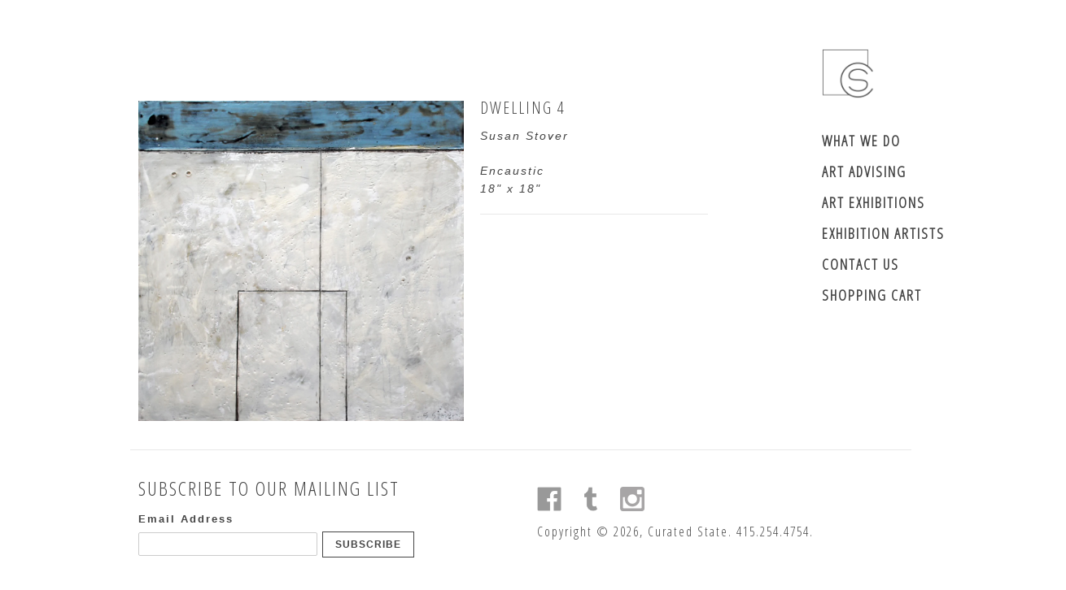

--- FILE ---
content_type: text/html; charset=utf-8
request_url: https://curatedstate.com/products/dwelling-4
body_size: 13315
content:
<!DOCTYPE html>
<!--[if lt IE 7 ]><html class="ie ie6" lang="en"> <![endif]-->
<!--[if IE 7 ]><html class="ie ie7" lang="en"> <![endif]-->
<!--[if IE 8 ]><html class="ie ie8" lang="en"> <![endif]-->
<!--[if (gte IE 9)|!(IE)]><!--><html lang="en"> <!--<![endif]-->
<head>
  <title>
  Dwelling 4 &ndash; Curated State
  </title>
  
  <meta name="description" content="Encaustic  18&quot; x 18&quot;" />
  
  <link rel="canonical" href="https://curated-state-5.myshopify.com/products/dwelling-4" />
  <meta charset="utf-8">
  <meta name="viewport" content="width=device-width, initial-scale=1, maximum-scale=1">
  
  <meta property="og:type" content="product" />
  <meta property="og:title" content="Dwelling 4" />
  
  <meta property="og:image" content="http://curatedstate.com/cdn/shop/products/Dwelling_4_grande.jpg?v=1433222390" />
  <meta property="og:image:secure_url" content="https://curatedstate.com/cdn/shop/products/Dwelling_4_grande.jpg?v=1433222390" />
  
  <meta property="og:price:amount" content="0.00" />
  <meta property="og:price:currency" content="USD" />



<meta property="og:description" content="Encaustic  18&quot; x 18&quot;" />

<meta property="og:url" content="https://curated-state-5.myshopify.com/products/dwelling-4" />
<meta property="og:site_name" content="Curated State" />
  
 

  <meta name="twitter:card" content="product" />
  <meta name="twitter:title" content="Dwelling 4" />
  <meta name="twitter:description" content="Encaustic 18&quot; x 18&quot;" />
  <meta name="twitter:image" content="http://curatedstate.com/cdn/shop/products/Dwelling_4_large.jpg?v=1433222390" />
  <meta name="twitter:label1" content="PRICE" />
  <meta name="twitter:data1" content="$ 0.00 USD" />
  <meta name="twitter:label2" content="VENDOR" />
  <meta name="twitter:data2" content="Susan Stover" />

  
  
  
  
  <link href='//fonts.googleapis.com/css?family=Open+Sans+Condensed:300' rel='stylesheet' type='text/css'>
  
  <link href="//curatedstate.com/cdn/shop/t/3/assets/theme.scss.css?v=23078865033746392631692905954" rel="stylesheet" type="text/css" media="all" />
  <script src="//ajax.googleapis.com/ajax/libs/jquery/1.9.0/jquery.min.js" type="text/javascript"></script>
  <script src="//curatedstate.com/cdn/shop/t/3/assets/jquery.fancybox.js?v=35668124874407433581439934616" type="text/javascript"></script>
  
  <script src="//curatedstate.com/cdn/shop/t/3/assets/jquery.zoom.min.js?v=7098547149633335911439934617" type="text/javascript"></script>
  
  <!--[if lt IE 9]>
    <script src="//html5shim.googlecode.com/svn/trunk/html5.js"></script>
  <![endif]-->
  
  <!--[if lt IE 8]>
    <script src="//curatedstate.com/cdn/s/shopify/json2.js" type="text/javascript"></script>
  <![endif]-->
  <script src="//curatedstate.com/cdn/shopifycloud/storefront/assets/themes_support/option_selection-b017cd28.js" type="text/javascript"></script>
  <link rel="shortcut icon" href="//curatedstate.com/cdn/shop/t/3/assets/favicon.ico?v=9717012174187015321439934615">
  <link rel="apple-touch-icon" href="//curatedstate.com/cdn/shop/t/3/assets/apple-touch-icon.png?v=126014001527604476341439934613">
  <link rel="apple-touch-icon" sizes="72x72" href="//curatedstate.com/cdn/shop/t/3/assets/apple-touch-icon-72x72.png?v=90122434896318235351439934613">
  <link rel="apple-touch-icon" sizes="114x114" href="//curatedstate.com/cdn/shop/t/3/assets/apple-touch-icon-114x114.png?v=59914786939731460241439934613">
  <script> Shopify.money_format = "$ {{amount}}";</script>
  <script src="//curatedstate.com/cdn/shop/t/3/assets/jquery.theme.js?v=120631880149632761721439934621" type="text/javascript"></script>
  <script src="//curatedstate.com/cdn/shop/t/3/assets/mortar.jquery.js?v=106520051359533861481439959961" type="text/javascript"></script>
  <script src="//curatedstate.com/cdn/shop/t/3/assets/underscore-min.js?v=8753324112305657971439944397" type="text/javascript"></script>
  <script src="//curatedstate.com/cdn/shop/t/3/assets/galleria-1.4.2.min.js?v=48946636645127864351439934616" type="text/javascript"></script>
  <script src="//curatedstate.com/cdn/shop/t/3/assets/galleria.classic.min.js?v=58193178513567970121439934616" type="text/javascript"></script>
  <link rel="stylesheet" type="text/css" href="//curatedstate.com/cdn/shop/t/3/assets/galleria.classic.css?v=35495550138635336511674755515">
  
  
  <style>
    #gallery {
      height: 320px;
    }
    
  </style>
  
  <script>window.performance && window.performance.mark && window.performance.mark('shopify.content_for_header.start');</script><meta id="shopify-digital-wallet" name="shopify-digital-wallet" content="/7371587/digital_wallets/dialog">
<meta name="shopify-checkout-api-token" content="4f593cfb6c0c6192f61f233aab4dffc1">
<link rel="alternate" type="application/json+oembed" href="https://curated-state-5.myshopify.com/products/dwelling-4.oembed">
<script async="async" src="/checkouts/internal/preloads.js?locale=en-US"></script>
<link rel="preconnect" href="https://shop.app" crossorigin="anonymous">
<script async="async" src="https://shop.app/checkouts/internal/preloads.js?locale=en-US&shop_id=7371587" crossorigin="anonymous"></script>
<script id="apple-pay-shop-capabilities" type="application/json">{"shopId":7371587,"countryCode":"US","currencyCode":"USD","merchantCapabilities":["supports3DS"],"merchantId":"gid:\/\/shopify\/Shop\/7371587","merchantName":"Curated State","requiredBillingContactFields":["postalAddress","email"],"requiredShippingContactFields":["postalAddress","email"],"shippingType":"shipping","supportedNetworks":["visa","masterCard","amex","discover","elo","jcb"],"total":{"type":"pending","label":"Curated State","amount":"1.00"},"shopifyPaymentsEnabled":true,"supportsSubscriptions":true}</script>
<script id="shopify-features" type="application/json">{"accessToken":"4f593cfb6c0c6192f61f233aab4dffc1","betas":["rich-media-storefront-analytics"],"domain":"curatedstate.com","predictiveSearch":true,"shopId":7371587,"locale":"en"}</script>
<script>var Shopify = Shopify || {};
Shopify.shop = "curated-state-5.myshopify.com";
Shopify.locale = "en";
Shopify.currency = {"active":"USD","rate":"1.0"};
Shopify.country = "US";
Shopify.theme = {"name":"Simple - Production","id":31589953,"schema_name":null,"schema_version":null,"theme_store_id":null,"role":"main"};
Shopify.theme.handle = "null";
Shopify.theme.style = {"id":null,"handle":null};
Shopify.cdnHost = "curatedstate.com/cdn";
Shopify.routes = Shopify.routes || {};
Shopify.routes.root = "/";</script>
<script type="module">!function(o){(o.Shopify=o.Shopify||{}).modules=!0}(window);</script>
<script>!function(o){function n(){var o=[];function n(){o.push(Array.prototype.slice.apply(arguments))}return n.q=o,n}var t=o.Shopify=o.Shopify||{};t.loadFeatures=n(),t.autoloadFeatures=n()}(window);</script>
<script>
  window.ShopifyPay = window.ShopifyPay || {};
  window.ShopifyPay.apiHost = "shop.app\/pay";
  window.ShopifyPay.redirectState = null;
</script>
<script id="shop-js-analytics" type="application/json">{"pageType":"product"}</script>
<script defer="defer" async type="module" src="//curatedstate.com/cdn/shopifycloud/shop-js/modules/v2/client.init-shop-cart-sync_BT-GjEfc.en.esm.js"></script>
<script defer="defer" async type="module" src="//curatedstate.com/cdn/shopifycloud/shop-js/modules/v2/chunk.common_D58fp_Oc.esm.js"></script>
<script defer="defer" async type="module" src="//curatedstate.com/cdn/shopifycloud/shop-js/modules/v2/chunk.modal_xMitdFEc.esm.js"></script>
<script type="module">
  await import("//curatedstate.com/cdn/shopifycloud/shop-js/modules/v2/client.init-shop-cart-sync_BT-GjEfc.en.esm.js");
await import("//curatedstate.com/cdn/shopifycloud/shop-js/modules/v2/chunk.common_D58fp_Oc.esm.js");
await import("//curatedstate.com/cdn/shopifycloud/shop-js/modules/v2/chunk.modal_xMitdFEc.esm.js");

  window.Shopify.SignInWithShop?.initShopCartSync?.({"fedCMEnabled":true,"windoidEnabled":true});

</script>
<script>
  window.Shopify = window.Shopify || {};
  if (!window.Shopify.featureAssets) window.Shopify.featureAssets = {};
  window.Shopify.featureAssets['shop-js'] = {"shop-cart-sync":["modules/v2/client.shop-cart-sync_DZOKe7Ll.en.esm.js","modules/v2/chunk.common_D58fp_Oc.esm.js","modules/v2/chunk.modal_xMitdFEc.esm.js"],"init-fed-cm":["modules/v2/client.init-fed-cm_B6oLuCjv.en.esm.js","modules/v2/chunk.common_D58fp_Oc.esm.js","modules/v2/chunk.modal_xMitdFEc.esm.js"],"shop-cash-offers":["modules/v2/client.shop-cash-offers_D2sdYoxE.en.esm.js","modules/v2/chunk.common_D58fp_Oc.esm.js","modules/v2/chunk.modal_xMitdFEc.esm.js"],"shop-login-button":["modules/v2/client.shop-login-button_QeVjl5Y3.en.esm.js","modules/v2/chunk.common_D58fp_Oc.esm.js","modules/v2/chunk.modal_xMitdFEc.esm.js"],"pay-button":["modules/v2/client.pay-button_DXTOsIq6.en.esm.js","modules/v2/chunk.common_D58fp_Oc.esm.js","modules/v2/chunk.modal_xMitdFEc.esm.js"],"shop-button":["modules/v2/client.shop-button_DQZHx9pm.en.esm.js","modules/v2/chunk.common_D58fp_Oc.esm.js","modules/v2/chunk.modal_xMitdFEc.esm.js"],"avatar":["modules/v2/client.avatar_BTnouDA3.en.esm.js"],"init-windoid":["modules/v2/client.init-windoid_CR1B-cfM.en.esm.js","modules/v2/chunk.common_D58fp_Oc.esm.js","modules/v2/chunk.modal_xMitdFEc.esm.js"],"init-shop-for-new-customer-accounts":["modules/v2/client.init-shop-for-new-customer-accounts_C_vY_xzh.en.esm.js","modules/v2/client.shop-login-button_QeVjl5Y3.en.esm.js","modules/v2/chunk.common_D58fp_Oc.esm.js","modules/v2/chunk.modal_xMitdFEc.esm.js"],"init-shop-email-lookup-coordinator":["modules/v2/client.init-shop-email-lookup-coordinator_BI7n9ZSv.en.esm.js","modules/v2/chunk.common_D58fp_Oc.esm.js","modules/v2/chunk.modal_xMitdFEc.esm.js"],"init-shop-cart-sync":["modules/v2/client.init-shop-cart-sync_BT-GjEfc.en.esm.js","modules/v2/chunk.common_D58fp_Oc.esm.js","modules/v2/chunk.modal_xMitdFEc.esm.js"],"shop-toast-manager":["modules/v2/client.shop-toast-manager_DiYdP3xc.en.esm.js","modules/v2/chunk.common_D58fp_Oc.esm.js","modules/v2/chunk.modal_xMitdFEc.esm.js"],"init-customer-accounts":["modules/v2/client.init-customer-accounts_D9ZNqS-Q.en.esm.js","modules/v2/client.shop-login-button_QeVjl5Y3.en.esm.js","modules/v2/chunk.common_D58fp_Oc.esm.js","modules/v2/chunk.modal_xMitdFEc.esm.js"],"init-customer-accounts-sign-up":["modules/v2/client.init-customer-accounts-sign-up_iGw4briv.en.esm.js","modules/v2/client.shop-login-button_QeVjl5Y3.en.esm.js","modules/v2/chunk.common_D58fp_Oc.esm.js","modules/v2/chunk.modal_xMitdFEc.esm.js"],"shop-follow-button":["modules/v2/client.shop-follow-button_CqMgW2wH.en.esm.js","modules/v2/chunk.common_D58fp_Oc.esm.js","modules/v2/chunk.modal_xMitdFEc.esm.js"],"checkout-modal":["modules/v2/client.checkout-modal_xHeaAweL.en.esm.js","modules/v2/chunk.common_D58fp_Oc.esm.js","modules/v2/chunk.modal_xMitdFEc.esm.js"],"shop-login":["modules/v2/client.shop-login_D91U-Q7h.en.esm.js","modules/v2/chunk.common_D58fp_Oc.esm.js","modules/v2/chunk.modal_xMitdFEc.esm.js"],"lead-capture":["modules/v2/client.lead-capture_BJmE1dJe.en.esm.js","modules/v2/chunk.common_D58fp_Oc.esm.js","modules/v2/chunk.modal_xMitdFEc.esm.js"],"payment-terms":["modules/v2/client.payment-terms_Ci9AEqFq.en.esm.js","modules/v2/chunk.common_D58fp_Oc.esm.js","modules/v2/chunk.modal_xMitdFEc.esm.js"]};
</script>
<script id="__st">var __st={"a":7371587,"offset":-28800,"reqid":"877f0696-cd33-4e3b-9ba1-b9d51749aa8e-1769176351","pageurl":"curatedstate.com\/products\/dwelling-4","u":"fb0f1771e4fd","p":"product","rtyp":"product","rid":1051688449};</script>
<script>window.ShopifyPaypalV4VisibilityTracking = true;</script>
<script id="captcha-bootstrap">!function(){'use strict';const t='contact',e='account',n='new_comment',o=[[t,t],['blogs',n],['comments',n],[t,'customer']],c=[[e,'customer_login'],[e,'guest_login'],[e,'recover_customer_password'],[e,'create_customer']],r=t=>t.map((([t,e])=>`form[action*='/${t}']:not([data-nocaptcha='true']) input[name='form_type'][value='${e}']`)).join(','),a=t=>()=>t?[...document.querySelectorAll(t)].map((t=>t.form)):[];function s(){const t=[...o],e=r(t);return a(e)}const i='password',u='form_key',d=['recaptcha-v3-token','g-recaptcha-response','h-captcha-response',i],f=()=>{try{return window.sessionStorage}catch{return}},m='__shopify_v',_=t=>t.elements[u];function p(t,e,n=!1){try{const o=window.sessionStorage,c=JSON.parse(o.getItem(e)),{data:r}=function(t){const{data:e,action:n}=t;return t[m]||n?{data:e,action:n}:{data:t,action:n}}(c);for(const[e,n]of Object.entries(r))t.elements[e]&&(t.elements[e].value=n);n&&o.removeItem(e)}catch(o){console.error('form repopulation failed',{error:o})}}const l='form_type',E='cptcha';function T(t){t.dataset[E]=!0}const w=window,h=w.document,L='Shopify',v='ce_forms',y='captcha';let A=!1;((t,e)=>{const n=(g='f06e6c50-85a8-45c8-87d0-21a2b65856fe',I='https://cdn.shopify.com/shopifycloud/storefront-forms-hcaptcha/ce_storefront_forms_captcha_hcaptcha.v1.5.2.iife.js',D={infoText:'Protected by hCaptcha',privacyText:'Privacy',termsText:'Terms'},(t,e,n)=>{const o=w[L][v],c=o.bindForm;if(c)return c(t,g,e,D).then(n);var r;o.q.push([[t,g,e,D],n]),r=I,A||(h.body.append(Object.assign(h.createElement('script'),{id:'captcha-provider',async:!0,src:r})),A=!0)});var g,I,D;w[L]=w[L]||{},w[L][v]=w[L][v]||{},w[L][v].q=[],w[L][y]=w[L][y]||{},w[L][y].protect=function(t,e){n(t,void 0,e),T(t)},Object.freeze(w[L][y]),function(t,e,n,w,h,L){const[v,y,A,g]=function(t,e,n){const i=e?o:[],u=t?c:[],d=[...i,...u],f=r(d),m=r(i),_=r(d.filter((([t,e])=>n.includes(e))));return[a(f),a(m),a(_),s()]}(w,h,L),I=t=>{const e=t.target;return e instanceof HTMLFormElement?e:e&&e.form},D=t=>v().includes(t);t.addEventListener('submit',(t=>{const e=I(t);if(!e)return;const n=D(e)&&!e.dataset.hcaptchaBound&&!e.dataset.recaptchaBound,o=_(e),c=g().includes(e)&&(!o||!o.value);(n||c)&&t.preventDefault(),c&&!n&&(function(t){try{if(!f())return;!function(t){const e=f();if(!e)return;const n=_(t);if(!n)return;const o=n.value;o&&e.removeItem(o)}(t);const e=Array.from(Array(32),(()=>Math.random().toString(36)[2])).join('');!function(t,e){_(t)||t.append(Object.assign(document.createElement('input'),{type:'hidden',name:u})),t.elements[u].value=e}(t,e),function(t,e){const n=f();if(!n)return;const o=[...t.querySelectorAll(`input[type='${i}']`)].map((({name:t})=>t)),c=[...d,...o],r={};for(const[a,s]of new FormData(t).entries())c.includes(a)||(r[a]=s);n.setItem(e,JSON.stringify({[m]:1,action:t.action,data:r}))}(t,e)}catch(e){console.error('failed to persist form',e)}}(e),e.submit())}));const S=(t,e)=>{t&&!t.dataset[E]&&(n(t,e.some((e=>e===t))),T(t))};for(const o of['focusin','change'])t.addEventListener(o,(t=>{const e=I(t);D(e)&&S(e,y())}));const B=e.get('form_key'),M=e.get(l),P=B&&M;t.addEventListener('DOMContentLoaded',(()=>{const t=y();if(P)for(const e of t)e.elements[l].value===M&&p(e,B);[...new Set([...A(),...v().filter((t=>'true'===t.dataset.shopifyCaptcha))])].forEach((e=>S(e,t)))}))}(h,new URLSearchParams(w.location.search),n,t,e,['guest_login'])})(!0,!0)}();</script>
<script integrity="sha256-4kQ18oKyAcykRKYeNunJcIwy7WH5gtpwJnB7kiuLZ1E=" data-source-attribution="shopify.loadfeatures" defer="defer" src="//curatedstate.com/cdn/shopifycloud/storefront/assets/storefront/load_feature-a0a9edcb.js" crossorigin="anonymous"></script>
<script crossorigin="anonymous" defer="defer" src="//curatedstate.com/cdn/shopifycloud/storefront/assets/shopify_pay/storefront-65b4c6d7.js?v=20250812"></script>
<script data-source-attribution="shopify.dynamic_checkout.dynamic.init">var Shopify=Shopify||{};Shopify.PaymentButton=Shopify.PaymentButton||{isStorefrontPortableWallets:!0,init:function(){window.Shopify.PaymentButton.init=function(){};var t=document.createElement("script");t.src="https://curatedstate.com/cdn/shopifycloud/portable-wallets/latest/portable-wallets.en.js",t.type="module",document.head.appendChild(t)}};
</script>
<script data-source-attribution="shopify.dynamic_checkout.buyer_consent">
  function portableWalletsHideBuyerConsent(e){var t=document.getElementById("shopify-buyer-consent"),n=document.getElementById("shopify-subscription-policy-button");t&&n&&(t.classList.add("hidden"),t.setAttribute("aria-hidden","true"),n.removeEventListener("click",e))}function portableWalletsShowBuyerConsent(e){var t=document.getElementById("shopify-buyer-consent"),n=document.getElementById("shopify-subscription-policy-button");t&&n&&(t.classList.remove("hidden"),t.removeAttribute("aria-hidden"),n.addEventListener("click",e))}window.Shopify?.PaymentButton&&(window.Shopify.PaymentButton.hideBuyerConsent=portableWalletsHideBuyerConsent,window.Shopify.PaymentButton.showBuyerConsent=portableWalletsShowBuyerConsent);
</script>
<script data-source-attribution="shopify.dynamic_checkout.cart.bootstrap">document.addEventListener("DOMContentLoaded",(function(){function t(){return document.querySelector("shopify-accelerated-checkout-cart, shopify-accelerated-checkout")}if(t())Shopify.PaymentButton.init();else{new MutationObserver((function(e,n){t()&&(Shopify.PaymentButton.init(),n.disconnect())})).observe(document.body,{childList:!0,subtree:!0})}}));
</script>
<link id="shopify-accelerated-checkout-styles" rel="stylesheet" media="screen" href="https://curatedstate.com/cdn/shopifycloud/portable-wallets/latest/accelerated-checkout-backwards-compat.css" crossorigin="anonymous">
<style id="shopify-accelerated-checkout-cart">
        #shopify-buyer-consent {
  margin-top: 1em;
  display: inline-block;
  width: 100%;
}

#shopify-buyer-consent.hidden {
  display: none;
}

#shopify-subscription-policy-button {
  background: none;
  border: none;
  padding: 0;
  text-decoration: underline;
  font-size: inherit;
  cursor: pointer;
}

#shopify-subscription-policy-button::before {
  box-shadow: none;
}

      </style>

<script>window.performance && window.performance.mark && window.performance.mark('shopify.content_for_header.end');</script>
  
<link href="https://monorail-edge.shopifysvc.com" rel="dns-prefetch">
<script>(function(){if ("sendBeacon" in navigator && "performance" in window) {try {var session_token_from_headers = performance.getEntriesByType('navigation')[0].serverTiming.find(x => x.name == '_s').description;} catch {var session_token_from_headers = undefined;}var session_cookie_matches = document.cookie.match(/_shopify_s=([^;]*)/);var session_token_from_cookie = session_cookie_matches && session_cookie_matches.length === 2 ? session_cookie_matches[1] : "";var session_token = session_token_from_headers || session_token_from_cookie || "";function handle_abandonment_event(e) {var entries = performance.getEntries().filter(function(entry) {return /monorail-edge.shopifysvc.com/.test(entry.name);});if (!window.abandonment_tracked && entries.length === 0) {window.abandonment_tracked = true;var currentMs = Date.now();var navigation_start = performance.timing.navigationStart;var payload = {shop_id: 7371587,url: window.location.href,navigation_start,duration: currentMs - navigation_start,session_token,page_type: "product"};window.navigator.sendBeacon("https://monorail-edge.shopifysvc.com/v1/produce", JSON.stringify({schema_id: "online_store_buyer_site_abandonment/1.1",payload: payload,metadata: {event_created_at_ms: currentMs,event_sent_at_ms: currentMs}}));}}window.addEventListener('pagehide', handle_abandonment_event);}}());</script>
<script id="web-pixels-manager-setup">(function e(e,d,r,n,o){if(void 0===o&&(o={}),!Boolean(null===(a=null===(i=window.Shopify)||void 0===i?void 0:i.analytics)||void 0===a?void 0:a.replayQueue)){var i,a;window.Shopify=window.Shopify||{};var t=window.Shopify;t.analytics=t.analytics||{};var s=t.analytics;s.replayQueue=[],s.publish=function(e,d,r){return s.replayQueue.push([e,d,r]),!0};try{self.performance.mark("wpm:start")}catch(e){}var l=function(){var e={modern:/Edge?\/(1{2}[4-9]|1[2-9]\d|[2-9]\d{2}|\d{4,})\.\d+(\.\d+|)|Firefox\/(1{2}[4-9]|1[2-9]\d|[2-9]\d{2}|\d{4,})\.\d+(\.\d+|)|Chrom(ium|e)\/(9{2}|\d{3,})\.\d+(\.\d+|)|(Maci|X1{2}).+ Version\/(15\.\d+|(1[6-9]|[2-9]\d|\d{3,})\.\d+)([,.]\d+|)( \(\w+\)|)( Mobile\/\w+|) Safari\/|Chrome.+OPR\/(9{2}|\d{3,})\.\d+\.\d+|(CPU[ +]OS|iPhone[ +]OS|CPU[ +]iPhone|CPU IPhone OS|CPU iPad OS)[ +]+(15[._]\d+|(1[6-9]|[2-9]\d|\d{3,})[._]\d+)([._]\d+|)|Android:?[ /-](13[3-9]|1[4-9]\d|[2-9]\d{2}|\d{4,})(\.\d+|)(\.\d+|)|Android.+Firefox\/(13[5-9]|1[4-9]\d|[2-9]\d{2}|\d{4,})\.\d+(\.\d+|)|Android.+Chrom(ium|e)\/(13[3-9]|1[4-9]\d|[2-9]\d{2}|\d{4,})\.\d+(\.\d+|)|SamsungBrowser\/([2-9]\d|\d{3,})\.\d+/,legacy:/Edge?\/(1[6-9]|[2-9]\d|\d{3,})\.\d+(\.\d+|)|Firefox\/(5[4-9]|[6-9]\d|\d{3,})\.\d+(\.\d+|)|Chrom(ium|e)\/(5[1-9]|[6-9]\d|\d{3,})\.\d+(\.\d+|)([\d.]+$|.*Safari\/(?![\d.]+ Edge\/[\d.]+$))|(Maci|X1{2}).+ Version\/(10\.\d+|(1[1-9]|[2-9]\d|\d{3,})\.\d+)([,.]\d+|)( \(\w+\)|)( Mobile\/\w+|) Safari\/|Chrome.+OPR\/(3[89]|[4-9]\d|\d{3,})\.\d+\.\d+|(CPU[ +]OS|iPhone[ +]OS|CPU[ +]iPhone|CPU IPhone OS|CPU iPad OS)[ +]+(10[._]\d+|(1[1-9]|[2-9]\d|\d{3,})[._]\d+)([._]\d+|)|Android:?[ /-](13[3-9]|1[4-9]\d|[2-9]\d{2}|\d{4,})(\.\d+|)(\.\d+|)|Mobile Safari.+OPR\/([89]\d|\d{3,})\.\d+\.\d+|Android.+Firefox\/(13[5-9]|1[4-9]\d|[2-9]\d{2}|\d{4,})\.\d+(\.\d+|)|Android.+Chrom(ium|e)\/(13[3-9]|1[4-9]\d|[2-9]\d{2}|\d{4,})\.\d+(\.\d+|)|Android.+(UC? ?Browser|UCWEB|U3)[ /]?(15\.([5-9]|\d{2,})|(1[6-9]|[2-9]\d|\d{3,})\.\d+)\.\d+|SamsungBrowser\/(5\.\d+|([6-9]|\d{2,})\.\d+)|Android.+MQ{2}Browser\/(14(\.(9|\d{2,})|)|(1[5-9]|[2-9]\d|\d{3,})(\.\d+|))(\.\d+|)|K[Aa][Ii]OS\/(3\.\d+|([4-9]|\d{2,})\.\d+)(\.\d+|)/},d=e.modern,r=e.legacy,n=navigator.userAgent;return n.match(d)?"modern":n.match(r)?"legacy":"unknown"}(),u="modern"===l?"modern":"legacy",c=(null!=n?n:{modern:"",legacy:""})[u],f=function(e){return[e.baseUrl,"/wpm","/b",e.hashVersion,"modern"===e.buildTarget?"m":"l",".js"].join("")}({baseUrl:d,hashVersion:r,buildTarget:u}),m=function(e){var d=e.version,r=e.bundleTarget,n=e.surface,o=e.pageUrl,i=e.monorailEndpoint;return{emit:function(e){var a=e.status,t=e.errorMsg,s=(new Date).getTime(),l=JSON.stringify({metadata:{event_sent_at_ms:s},events:[{schema_id:"web_pixels_manager_load/3.1",payload:{version:d,bundle_target:r,page_url:o,status:a,surface:n,error_msg:t},metadata:{event_created_at_ms:s}}]});if(!i)return console&&console.warn&&console.warn("[Web Pixels Manager] No Monorail endpoint provided, skipping logging."),!1;try{return self.navigator.sendBeacon.bind(self.navigator)(i,l)}catch(e){}var u=new XMLHttpRequest;try{return u.open("POST",i,!0),u.setRequestHeader("Content-Type","text/plain"),u.send(l),!0}catch(e){return console&&console.warn&&console.warn("[Web Pixels Manager] Got an unhandled error while logging to Monorail."),!1}}}}({version:r,bundleTarget:l,surface:e.surface,pageUrl:self.location.href,monorailEndpoint:e.monorailEndpoint});try{o.browserTarget=l,function(e){var d=e.src,r=e.async,n=void 0===r||r,o=e.onload,i=e.onerror,a=e.sri,t=e.scriptDataAttributes,s=void 0===t?{}:t,l=document.createElement("script"),u=document.querySelector("head"),c=document.querySelector("body");if(l.async=n,l.src=d,a&&(l.integrity=a,l.crossOrigin="anonymous"),s)for(var f in s)if(Object.prototype.hasOwnProperty.call(s,f))try{l.dataset[f]=s[f]}catch(e){}if(o&&l.addEventListener("load",o),i&&l.addEventListener("error",i),u)u.appendChild(l);else{if(!c)throw new Error("Did not find a head or body element to append the script");c.appendChild(l)}}({src:f,async:!0,onload:function(){if(!function(){var e,d;return Boolean(null===(d=null===(e=window.Shopify)||void 0===e?void 0:e.analytics)||void 0===d?void 0:d.initialized)}()){var d=window.webPixelsManager.init(e)||void 0;if(d){var r=window.Shopify.analytics;r.replayQueue.forEach((function(e){var r=e[0],n=e[1],o=e[2];d.publishCustomEvent(r,n,o)})),r.replayQueue=[],r.publish=d.publishCustomEvent,r.visitor=d.visitor,r.initialized=!0}}},onerror:function(){return m.emit({status:"failed",errorMsg:"".concat(f," has failed to load")})},sri:function(e){var d=/^sha384-[A-Za-z0-9+/=]+$/;return"string"==typeof e&&d.test(e)}(c)?c:"",scriptDataAttributes:o}),m.emit({status:"loading"})}catch(e){m.emit({status:"failed",errorMsg:(null==e?void 0:e.message)||"Unknown error"})}}})({shopId: 7371587,storefrontBaseUrl: "https://curated-state-5.myshopify.com",extensionsBaseUrl: "https://extensions.shopifycdn.com/cdn/shopifycloud/web-pixels-manager",monorailEndpoint: "https://monorail-edge.shopifysvc.com/unstable/produce_batch",surface: "storefront-renderer",enabledBetaFlags: ["2dca8a86"],webPixelsConfigList: [{"id":"shopify-app-pixel","configuration":"{}","eventPayloadVersion":"v1","runtimeContext":"STRICT","scriptVersion":"0450","apiClientId":"shopify-pixel","type":"APP","privacyPurposes":["ANALYTICS","MARKETING"]},{"id":"shopify-custom-pixel","eventPayloadVersion":"v1","runtimeContext":"LAX","scriptVersion":"0450","apiClientId":"shopify-pixel","type":"CUSTOM","privacyPurposes":["ANALYTICS","MARKETING"]}],isMerchantRequest: false,initData: {"shop":{"name":"Curated State","paymentSettings":{"currencyCode":"USD"},"myshopifyDomain":"curated-state-5.myshopify.com","countryCode":"US","storefrontUrl":"https:\/\/curated-state-5.myshopify.com"},"customer":null,"cart":null,"checkout":null,"productVariants":[{"price":{"amount":0.0,"currencyCode":"USD"},"product":{"title":"Dwelling 4","vendor":"Susan Stover","id":"1051688449","untranslatedTitle":"Dwelling 4","url":"\/products\/dwelling-4","type":""},"id":"3252822657","image":{"src":"\/\/curatedstate.com\/cdn\/shop\/products\/Dwelling_4.jpg?v=1433222390"},"sku":"","title":"Default Title","untranslatedTitle":"Default Title"}],"purchasingCompany":null},},"https://curatedstate.com/cdn","fcfee988w5aeb613cpc8e4bc33m6693e112",{"modern":"","legacy":""},{"shopId":"7371587","storefrontBaseUrl":"https:\/\/curated-state-5.myshopify.com","extensionBaseUrl":"https:\/\/extensions.shopifycdn.com\/cdn\/shopifycloud\/web-pixels-manager","surface":"storefront-renderer","enabledBetaFlags":"[\"2dca8a86\"]","isMerchantRequest":"false","hashVersion":"fcfee988w5aeb613cpc8e4bc33m6693e112","publish":"custom","events":"[[\"page_viewed\",{}],[\"product_viewed\",{\"productVariant\":{\"price\":{\"amount\":0.0,\"currencyCode\":\"USD\"},\"product\":{\"title\":\"Dwelling 4\",\"vendor\":\"Susan Stover\",\"id\":\"1051688449\",\"untranslatedTitle\":\"Dwelling 4\",\"url\":\"\/products\/dwelling-4\",\"type\":\"\"},\"id\":\"3252822657\",\"image\":{\"src\":\"\/\/curatedstate.com\/cdn\/shop\/products\/Dwelling_4.jpg?v=1433222390\"},\"sku\":\"\",\"title\":\"Default Title\",\"untranslatedTitle\":\"Default Title\"}}]]"});</script><script>
  window.ShopifyAnalytics = window.ShopifyAnalytics || {};
  window.ShopifyAnalytics.meta = window.ShopifyAnalytics.meta || {};
  window.ShopifyAnalytics.meta.currency = 'USD';
  var meta = {"product":{"id":1051688449,"gid":"gid:\/\/shopify\/Product\/1051688449","vendor":"Susan Stover","type":"","handle":"dwelling-4","variants":[{"id":3252822657,"price":0,"name":"Dwelling 4","public_title":null,"sku":""}],"remote":false},"page":{"pageType":"product","resourceType":"product","resourceId":1051688449,"requestId":"877f0696-cd33-4e3b-9ba1-b9d51749aa8e-1769176351"}};
  for (var attr in meta) {
    window.ShopifyAnalytics.meta[attr] = meta[attr];
  }
</script>
<script class="analytics">
  (function () {
    var customDocumentWrite = function(content) {
      var jquery = null;

      if (window.jQuery) {
        jquery = window.jQuery;
      } else if (window.Checkout && window.Checkout.$) {
        jquery = window.Checkout.$;
      }

      if (jquery) {
        jquery('body').append(content);
      }
    };

    var hasLoggedConversion = function(token) {
      if (token) {
        return document.cookie.indexOf('loggedConversion=' + token) !== -1;
      }
      return false;
    }

    var setCookieIfConversion = function(token) {
      if (token) {
        var twoMonthsFromNow = new Date(Date.now());
        twoMonthsFromNow.setMonth(twoMonthsFromNow.getMonth() + 2);

        document.cookie = 'loggedConversion=' + token + '; expires=' + twoMonthsFromNow;
      }
    }

    var trekkie = window.ShopifyAnalytics.lib = window.trekkie = window.trekkie || [];
    if (trekkie.integrations) {
      return;
    }
    trekkie.methods = [
      'identify',
      'page',
      'ready',
      'track',
      'trackForm',
      'trackLink'
    ];
    trekkie.factory = function(method) {
      return function() {
        var args = Array.prototype.slice.call(arguments);
        args.unshift(method);
        trekkie.push(args);
        return trekkie;
      };
    };
    for (var i = 0; i < trekkie.methods.length; i++) {
      var key = trekkie.methods[i];
      trekkie[key] = trekkie.factory(key);
    }
    trekkie.load = function(config) {
      trekkie.config = config || {};
      trekkie.config.initialDocumentCookie = document.cookie;
      var first = document.getElementsByTagName('script')[0];
      var script = document.createElement('script');
      script.type = 'text/javascript';
      script.onerror = function(e) {
        var scriptFallback = document.createElement('script');
        scriptFallback.type = 'text/javascript';
        scriptFallback.onerror = function(error) {
                var Monorail = {
      produce: function produce(monorailDomain, schemaId, payload) {
        var currentMs = new Date().getTime();
        var event = {
          schema_id: schemaId,
          payload: payload,
          metadata: {
            event_created_at_ms: currentMs,
            event_sent_at_ms: currentMs
          }
        };
        return Monorail.sendRequest("https://" + monorailDomain + "/v1/produce", JSON.stringify(event));
      },
      sendRequest: function sendRequest(endpointUrl, payload) {
        // Try the sendBeacon API
        if (window && window.navigator && typeof window.navigator.sendBeacon === 'function' && typeof window.Blob === 'function' && !Monorail.isIos12()) {
          var blobData = new window.Blob([payload], {
            type: 'text/plain'
          });

          if (window.navigator.sendBeacon(endpointUrl, blobData)) {
            return true;
          } // sendBeacon was not successful

        } // XHR beacon

        var xhr = new XMLHttpRequest();

        try {
          xhr.open('POST', endpointUrl);
          xhr.setRequestHeader('Content-Type', 'text/plain');
          xhr.send(payload);
        } catch (e) {
          console.log(e);
        }

        return false;
      },
      isIos12: function isIos12() {
        return window.navigator.userAgent.lastIndexOf('iPhone; CPU iPhone OS 12_') !== -1 || window.navigator.userAgent.lastIndexOf('iPad; CPU OS 12_') !== -1;
      }
    };
    Monorail.produce('monorail-edge.shopifysvc.com',
      'trekkie_storefront_load_errors/1.1',
      {shop_id: 7371587,
      theme_id: 31589953,
      app_name: "storefront",
      context_url: window.location.href,
      source_url: "//curatedstate.com/cdn/s/trekkie.storefront.8d95595f799fbf7e1d32231b9a28fd43b70c67d3.min.js"});

        };
        scriptFallback.async = true;
        scriptFallback.src = '//curatedstate.com/cdn/s/trekkie.storefront.8d95595f799fbf7e1d32231b9a28fd43b70c67d3.min.js';
        first.parentNode.insertBefore(scriptFallback, first);
      };
      script.async = true;
      script.src = '//curatedstate.com/cdn/s/trekkie.storefront.8d95595f799fbf7e1d32231b9a28fd43b70c67d3.min.js';
      first.parentNode.insertBefore(script, first);
    };
    trekkie.load(
      {"Trekkie":{"appName":"storefront","development":false,"defaultAttributes":{"shopId":7371587,"isMerchantRequest":null,"themeId":31589953,"themeCityHash":"17463838687194978634","contentLanguage":"en","currency":"USD","eventMetadataId":"44ffa6fd-3838-4050-a904-2dc1ce91e336"},"isServerSideCookieWritingEnabled":true,"monorailRegion":"shop_domain","enabledBetaFlags":["65f19447"]},"Session Attribution":{},"S2S":{"facebookCapiEnabled":false,"source":"trekkie-storefront-renderer","apiClientId":580111}}
    );

    var loaded = false;
    trekkie.ready(function() {
      if (loaded) return;
      loaded = true;

      window.ShopifyAnalytics.lib = window.trekkie;

      var originalDocumentWrite = document.write;
      document.write = customDocumentWrite;
      try { window.ShopifyAnalytics.merchantGoogleAnalytics.call(this); } catch(error) {};
      document.write = originalDocumentWrite;

      window.ShopifyAnalytics.lib.page(null,{"pageType":"product","resourceType":"product","resourceId":1051688449,"requestId":"877f0696-cd33-4e3b-9ba1-b9d51749aa8e-1769176351","shopifyEmitted":true});

      var match = window.location.pathname.match(/checkouts\/(.+)\/(thank_you|post_purchase)/)
      var token = match? match[1]: undefined;
      if (!hasLoggedConversion(token)) {
        setCookieIfConversion(token);
        window.ShopifyAnalytics.lib.track("Viewed Product",{"currency":"USD","variantId":3252822657,"productId":1051688449,"productGid":"gid:\/\/shopify\/Product\/1051688449","name":"Dwelling 4","price":"0.00","sku":"","brand":"Susan Stover","variant":null,"category":"","nonInteraction":true,"remote":false},undefined,undefined,{"shopifyEmitted":true});
      window.ShopifyAnalytics.lib.track("monorail:\/\/trekkie_storefront_viewed_product\/1.1",{"currency":"USD","variantId":3252822657,"productId":1051688449,"productGid":"gid:\/\/shopify\/Product\/1051688449","name":"Dwelling 4","price":"0.00","sku":"","brand":"Susan Stover","variant":null,"category":"","nonInteraction":true,"remote":false,"referer":"https:\/\/curatedstate.com\/products\/dwelling-4"});
      }
    });


        var eventsListenerScript = document.createElement('script');
        eventsListenerScript.async = true;
        eventsListenerScript.src = "//curatedstate.com/cdn/shopifycloud/storefront/assets/shop_events_listener-3da45d37.js";
        document.getElementsByTagName('head')[0].appendChild(eventsListenerScript);

})();</script>
<script
  defer
  src="https://curatedstate.com/cdn/shopifycloud/perf-kit/shopify-perf-kit-3.0.4.min.js"
  data-application="storefront-renderer"
  data-shop-id="7371587"
  data-render-region="gcp-us-central1"
  data-page-type="product"
  data-theme-instance-id="31589953"
  data-theme-name=""
  data-theme-version=""
  data-monorail-region="shop_domain"
  data-resource-timing-sampling-rate="10"
  data-shs="true"
  data-shs-beacon="true"
  data-shs-export-with-fetch="true"
  data-shs-logs-sample-rate="1"
  data-shs-beacon-endpoint="https://curatedstate.com/api/collect"
></script>
</head>

<body id="dwelling-4" class="template-product" >
  <div id="cart-animation">1</div>
  <div id="fb-root"></div>
  <script>(function(d, s, id) {
    var js, fjs = d.getElementsByTagName(s)[0];
    if (d.getElementById(id)) return;
    js = d.createElement(s); js.id = id;
    js.src = "//connect.facebook.net/en_US/all.js#xfbml=1&appId=1743713679100277";
    fjs.parentNode.insertBefore(js, fjs);
  }(document, 'script', 'facebook-jssdk'));</script>
  <!--START DRAWER-->
  <div id="drawer">
    <div class="container">
      
      <div class="sixteen columns description">
        <p class="empty">Your cart is empty.</p>
      </div>
      
    </div>
  </div>
  <!--END DRAWER-->
   <!--START HEADER-->
  <header>
    <!--START CONTAINER-->
<!--     <div class="container upper">
      <!--START SIDEBAR-->
<!--       <div class="three columns product-search-wrapper">
        <div id="product-search">
          <form action="/search" method="get" class="search-form" role="search">
            <input type="hidden" name="type" value="product" />
            <input type="submit" id="search-submit" class="icon " />
            <input class="search" placeholder="Search" name="q" type="text" id="search-field"  />
          </form>
          <br class="clear">
        </div>
      </div> -->
      <!--END SIDEBAR-->
      <!--START TOP NAV-->
<!--       <div class="seven columns offset-by-one desktop">
        <nav>
          
          
            
              <a href="/account/login" id="customer_login_link">Login</a> 
              
                <a href="/account/register" id="customer_register_link">Sign Up</a>
              
            
          
        </nav>
      </div> -->
      <!--END TOP NAV-->
      <!--END MINI CART-->
    <!-- </div> -->
    <!--END CONTAINER-->

    <!--START CONTAINER-->
    <div class="container lower">
      <div class="two columns offset-by-fourteen">
        <div class="logo-tagline">
            <h1 id="logo">
              <a href="/">
                
                <img src="//curatedstate.com/cdn/shop/t/3/assets/logo.png?v=104538205936974114061439934617" alt="Curated State" />
                
              </a>
            </h1>
        </div>
      </div>
    </div>

  </header>
    <!--START HEADER-->
  <!--START CONTAINER-->
  <div class="container">
    <!--START SIDEBAR-->
    <div id="sidebar" class="two columns">
      <nav>
        <a href="#" id="toggle-menu" class="mobile"><span>Menu</span></a>
        <ul id="main-menu" class="accordion">
                   
            
            
            
                          
                         
            <li><a href="/pages/staging-services">What We Do</a></li>
            
                   
            
            
            
                          
                         
            <li><a href="/pages/art-advising">Art Advising</a></li>
            
                   
            
            
            
                          
                         
            <li><a href="/pages/exhibitions">Art Exhibitions</a></li>
            
                   
            
            
            
                          
                         
            <li><a href="/pages/meet-the-artists">Exhibition Artists</a></li>
            
                   
            
            
            
                          
                         
            <li><a href="/pages/contact-us">Contact Us</a></li>
            
          
          <li>
            <a href="/cart"><span  class="cart-target"></span>Shopping Cart</a>
            
          </li>
          
            
            <li class="mobile"><a href="/account/login" id="customer_login_link">Login</a></li>
            
            <li class="mobile"><a href="/account/register" id="customer_register_link">Sign Up</a></li>
            
            
          
        </ul>
        <div id="social">
          <a href="https://www.facebook.com/shopify" target="_blank" class="facebook light"></a>
          <a href="https://www.twitter.com/shopify" target="_blank" class="twitter light"></a>
          <a href="https://www.instagram.com/shopify" target="_blank" class="instagram light"></a>
          <a href="https://www.pinterest.com/shopify" target="_blank" class="pinterest light"></a>
          
          
          
          <a href="/blogs/news.atom" target="_blank" class="rss light"></a>
        </div>
      </nav>
      
    </div>
    <!--END SIDEBAR-->
    <!--START MAIN-->
    <div id="main" class="fourteen columns">
      <div id="page-content">  
      <style>
  h3, h4 {
    font-family: 'Open Sans Condensed', arial, sans-serif;
    font-weight: normal;
  }
  
  p {
    text-transform: none;
    font-weight: normal;
    font-family: 'Helvetical Neue', helvetica, arial, sans-serif;
    font-size: 14px;
    text-transform: none;
    margin-bottom: 0;
  }
  
  p:last-child {
    margin-bottom: 20px;
  }
  
  img {
    max-height: 560px;
  }
  
</style>


<!--START PRODUCT-->
<div itemscope itemtype="http://schema.org/Product" class="twelve columns alpha omega">
	<meta itemprop="url" content="https://curated-state-5.myshopify.com/products/dwelling-4" />
	<meta itemprop="image" content="//curatedstate.com/cdn/shop/products/Dwelling_4_grande.jpg?v=1433222390" />
	<!-- START PRODUCT IMAGES-->
	<section id="images" class="seven columns alpha">
		<!-- START ZOOM IMAGE-->
    
    
        <a href="//curatedstate.com/cdn/shop/products/Dwelling_4.jpg?v=1433222390" class="fancybox-media" id="placeholder">
          <img id="feature-image" src="//curatedstate.com/cdn/shop/products/Dwelling_4_1024x1024.jpg?v=1433222390" alt="Dwelling 4" />
        </a>
       	
     
		<!-- END ZOOM IMAGE-->
		
	</section>
	<!-- END PRODUCT IMAGES-->
	<!--START BUY-->
	<section id="buy" class="five columns omega">
		<form action="/cart/add" method="post" id="product-form" class="quickAdd" enctype="multipart/form-data">
			<h3 itemprop="name">Dwelling 4</h3>
          <p><i>Susan Stover</i></p>
          <br>
          <p><i><p>Encaustic </p>
<p>18" x 18"</p></i></p>
			<h4 id="product-price" class="not-available" itemprop="offers" itemscope itemtype="http://schema.org/Offer">
			      <meta itemprop="priceCurrency" content="USD" />
			      
			      <link itemprop="availability" href="http://schema.org/OutOfStock" />
			      
   				  
				    
		          <span class="product-price" itemprop="price">$ 0.00</span>
		        
			</h4>
			
		     
			<div id="product-variants" class=" hidden">
              
		       <select id="product-select" name="id" class="hidden">
		       
		         <option  selected="selected"  value="3252822657">Default Title - $ 0.00</option>
		       
		       </select>
		    </div>
		    
		</form>
	  
		
	</section>
	<!--END BUY-->
	<br class="clear">
	
	<!--START PRODUCT INFO-->
<!-- 	<section id="product-info">
		
		<div class="wysiwyg no-tabs" itemprop="description">
	    <p>Encaustic </p>
<p>18" x 18"</p>
		</div>
		
	</section> -->
	<!--END PRODUCT INFO-->
	

	
		
	

	

</div>
<!--END PRODUCT-->
<script>
var selectCallback = function(variant, selector) {
  if (variant) {
		// Swap image.
   if (variant.featured_image) {
      var newImage = variant.featured_image;
      var mainImageEl = jQuery('#feature-image')[0]; 
      Shopify.Image.switchImage(newImage, mainImageEl, SimpleTheme.switchImage);
    }
    if (variant.available) {
      // Selected a valid variant that is available.
      jQuery('#add').removeClass('disabled').removeAttr('disabled').val("Add to Cart").fadeTo(200,1);
    } else {
      // Variant is sold out.
      jQuery('#add').val("Sold Out").addClass('disabled').attr('disabled', 'disabled').fadeTo(200,0.5);        
    }
    // Whether the variant is in stock or not, we can update the price and compare at price.
    if ( variant.compare_at_price > variant.price ) {
      jQuery('#product-price').html('<span class="product-price on-sale">'+ Shopify.formatMoney(variant.price, "$ {{amount}}") +'</span>'+'&nbsp;<del class="product-compare-price">'+Shopify.formatMoney(variant.compare_at_price, "$ {{amount}}")+ '</del>');
    } else {
      jQuery('#product-price').html('<span class="product-price">'+ Shopify.formatMoney(variant.price, "$ {{amount}}") + '</span>' );
    }        
  } else {
    // variant doesn't exist.
    jQuery('#add').val("Unavailable").addClass('disabled').attr('disabled', 'disabled').fadeTo(200,0.5);
  }
};
jQuery(function($) {
  new Shopify.OptionSelectors('product-select', { product: {"id":1051688449,"title":"Dwelling 4","handle":"dwelling-4","description":"\u003cp\u003eEncaustic \u003c\/p\u003e\n\u003cp\u003e18\" x 18\"\u003c\/p\u003e","published_at":"2015-06-01T22:05:00-07:00","created_at":"2015-06-01T22:19:34-07:00","vendor":"Susan Stover","type":"","tags":[],"price":0,"price_min":0,"price_max":0,"available":false,"price_varies":false,"compare_at_price":null,"compare_at_price_min":0,"compare_at_price_max":0,"compare_at_price_varies":false,"variants":[{"id":3252822657,"title":"Default Title","option1":"Default Title","option2":null,"option3":null,"sku":"","requires_shipping":true,"taxable":true,"featured_image":null,"available":false,"name":"Dwelling 4","public_title":null,"options":["Default Title"],"price":0,"weight":0,"compare_at_price":null,"inventory_quantity":0,"inventory_management":"shopify","inventory_policy":"deny","barcode":"","requires_selling_plan":false,"selling_plan_allocations":[]}],"images":["\/\/curatedstate.com\/cdn\/shop\/products\/Dwelling_4.jpg?v=1433222390"],"featured_image":"\/\/curatedstate.com\/cdn\/shop\/products\/Dwelling_4.jpg?v=1433222390","options":["Title"],"media":[{"alt":null,"id":17892212794,"position":1,"preview_image":{"aspect_ratio":1.016,"height":1477,"width":1500,"src":"\/\/curatedstate.com\/cdn\/shop\/products\/Dwelling_4.jpg?v=1433222390"},"aspect_ratio":1.016,"height":1477,"media_type":"image","src":"\/\/curatedstate.com\/cdn\/shop\/products\/Dwelling_4.jpg?v=1433222390","width":1500}],"requires_selling_plan":false,"selling_plan_groups":[],"content":"\u003cp\u003eEncaustic \u003c\/p\u003e\n\u003cp\u003e18\" x 18\"\u003c\/p\u003e"}, onVariantSelected: selectCallback, enableHistoryState: true });

  // Add label if only one product option and it isn't 'Title'.
  

});
</script>
      <br class="clear">
      </div>
    </div>
    <!--END MAIN-->
    <br class="clear">
    <!--START FOOTER-->
    <footer>
      <!-- <section class="upper"> -->

        <!--START NAV-->
<!--         <div class="three columns ">
          <nav>
            
	            <h2>Quick Links</h2>
	            
            
          </nav>
        </div> -->
        <!--END NAV-->

        <!--START PAGE CONTENT-->
<!--         <div class="eight offset-by-one columns">
          <div id="footer-content">
            
            
            
          </div>
        </div> -->
        <!--END PAGE CONTENT-->

        <!--START MAILING LIST / OR CREDIT CARDS-->
<!--         <div class="three columns offset-by-one">
          
          
<div id="payment-methods">
  
  <img width="50" src="//curatedstate.com/cdn/shopifycloud/storefront/assets/payment_icons/american_express-1efdc6a3.svg" />
  
  <img width="50" src="//curatedstate.com/cdn/shopifycloud/storefront/assets/payment_icons/apple_pay-1721ebad.svg" />
  
  <img width="50" src="//curatedstate.com/cdn/shopifycloud/storefront/assets/payment_icons/diners_club-678e3046.svg" />
  
  <img width="50" src="//curatedstate.com/cdn/shopifycloud/storefront/assets/payment_icons/discover-59880595.svg" />
  
  <img width="50" src="//curatedstate.com/cdn/shopifycloud/storefront/assets/payment_icons/google_pay-34c30515.svg" />
  
  <img width="50" src="//curatedstate.com/cdn/shopifycloud/storefront/assets/payment_icons/master-54b5a7ce.svg" />
  
  <img width="50" src="//curatedstate.com/cdn/shopifycloud/storefront/assets/payment_icons/shopify_pay-925ab76d.svg" />
  
  <img width="50" src="//curatedstate.com/cdn/shopifycloud/storefront/assets/payment_icons/visa-65d650f7.svg" />
  
</div>


          
        </div> -->
        <!--END MAILING LIST / CREDIT CARDS-->

        <!-- <br class="clear"> -->
      <!-- </section> -->
      <section class="lower container">
        <div class="newsletter eight columns">
          <!-- Begin MailChimp Signup Form -->
<div id="mc_embed_signup">
  <form action="//curatedstate.us8.list-manage.com/subscribe/post?u=71663a5e312b038480629d90e&amp;id=9a0f200562" method="post" id="mc-embedded-subscribe-form" name="mc-embedded-subscribe-form" class="validate" target="_blank" novalidate>
    <div id="mc_embed_signup_scroll">
      <h2>Subscribe to our mailing list</h2>
      <div class="mc-field-group">
        <label for="mce-EMAIL">Email Address
        </label>
        <input type="email" value="" name="EMAIL" class="required email" id="mce-EMAIL">
        <input type="submit" value="Subscribe" name="subscribe" id="mc-embedded-subscribe" class="button">
      </div>
      <div id="mce-responses">
        <div class="response" id="mce-error-response" style="display:none"></div>
        <div class="response" id="mce-success-response" style="display:none"></div>
      </div>
      <!-- real people should not fill this in and expect good things - do not remove this or risk form bot signups-->
      <div style="position: absolute; left: -5000px;"><input type="text" name="b_71663a5e312b038480629d90e_9a0f200562" tabindex="-1" value=""></div>
    </div>
  </form>
</div>
<script type='text/javascript' src='//s3.amazonaws.com/downloads.mailchimp.com/js/mc-validate.js'></script><script type='text/javascript'>(function($) {window.fnames = new Array(); window.ftypes = new Array();fnames[0]='EMAIL';ftypes[0]='email';fnames[1]='FNAME';ftypes[1]='text';fnames[2]='LNAME';ftypes[2]='text';}(jQuery));var $mcj = jQuery.noConflict(true);</script>
<!--End mc_embed_signup-->
        </div>
        <div class="four columns">
            <div class="social twelve six-columns">
              <a href="https://www.facebook.com/curatedstatesanfrancisco"><img src="//curatedstate.com/cdn/shop/t/3/assets/social-facebook.png?v=164544695918285835351441988960" alt="" /></a>
              <a href="http://curatedstate.tumblr.com/"><img src="//curatedstate.com/cdn/shop/t/3/assets/social-tumblr.png?v=74923579049553796121441989383" alt="" /></a>
              <a href="https://instagram.com/curatedstate/"><img src="//curatedstate.com/cdn/shop/t/3/assets/social-instagram.png?v=174169729671753062291441988852" alt="" /></a>
            </div>
            <div class="six columns">
              <div class="legals">
              
                Copyright &copy; 2026, Curated State. <a href="tel:+14152544754">415.254.4754</a>.
              </div>
            </div>
        </div>
        <div>
          
        </div>
        <br class="clear">
      </section>
    </footer>
    <!--END FOOTER-->
  </div>
  <!-- END CONTAINER-->
  <script type="text/javascript" charset="utf-8">
//<![CDATA[
jQuery(function() {
  jQuery('nav ul li a').each(function() {
    if (jQuery(this).attr('href')  ===  window.location.pathname) {
      jQuery(this).addClass('active');
    }
  });
});  
//]]>
</script>
<!--   <script type="text/javascript" src="/fancybox/jquery.easing-1.4.pack.js"></script>
  <script type="text/javascript" src="/fancybox/jquery.mousewheel-3.0.4.pack.js"></script> -->
</body>
</html>

--- FILE ---
content_type: text/javascript
request_url: https://curatedstate.com/cdn/shop/t/3/assets/mortar.jquery.js?v=106520051359533861481439959961
body_size: -380
content:
$.fn.mortar=function(compute){var self=this,index=0,pointer=0,divisions=[1,3,2],units=this.find("figure");function advanceIndex(){index++,index=divisions[index]?index:0}function sizeUnits(){var containerWidth=self.width()-10,baseHeight=400;units.find("img").height(baseHeight);function renderRow(){var steps=divisions[index],samples=units.slice(pointer,pointer+steps),combinedWidth=_.reduce(samples,function(memo,sample){return memo+$(sample).find("img").outerWidth(!0)},0),ratio=combinedWidth/containerWidth;samples.each(function(){var image=$(this).find("img"),newHeight=baseHeight/ratio,margin=parseInt(image.css("margin-left"))+parseInt(image.css("margin-right"))/2;image.height(newHeight-margin),pointer++}),advanceIndex(),pointer<units.length&&renderRow()}renderRow()}return sizeUnits(),$(window).resize(sizeUnits),sizeUnits};
//# sourceMappingURL=/cdn/shop/t/3/assets/mortar.jquery.js.map?v=106520051359533861481439959961
